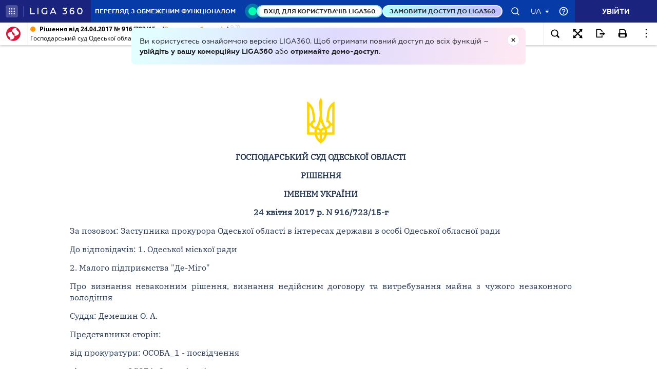

--- FILE ---
content_type: image/svg+xml
request_url: https://ips.ligazakon.net/assets/img/legislation16.svg
body_size: -294
content:
<svg width="16" height="16" viewBox="0 0 16 16" fill="none" xmlns="http://www.w3.org/2000/svg">
<g id="Icon/legislation2">
<path id="path" d="M3.3335 11.3337V6.66699H4.66683V11.3337H3.3335ZM7.3335 11.3337V6.66699H8.66683V11.3337H7.3335ZM1.3335 14.0003V12.667H14.6668V14.0003H1.3335ZM11.3335 11.3337V6.66699H12.6668V11.3337H11.3335ZM1.3335 5.33366V4.00033L8.00016 0.666992L14.6668 4.00033V5.33366H1.3335ZM4.30016 4.00033H11.7002L8.00016 2.16699L4.30016 4.00033Z" fill="#4B4B55"/>
</g>
</svg>
